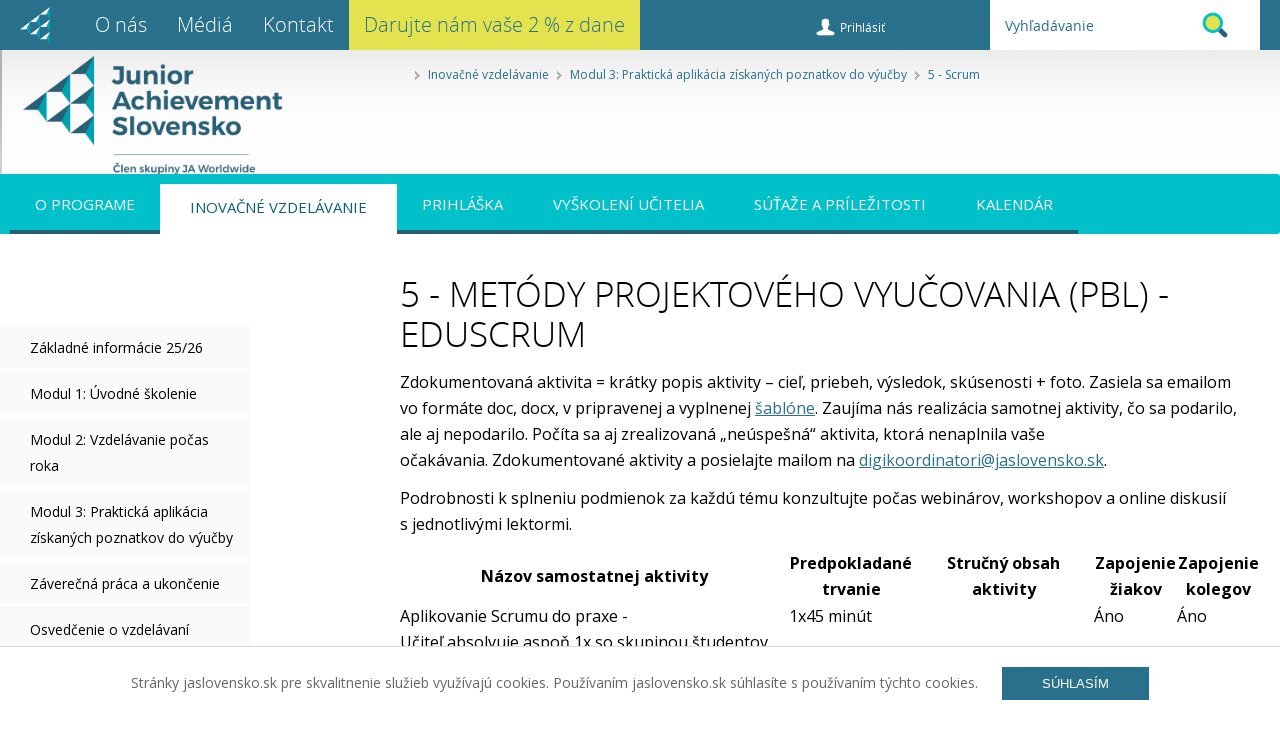

--- FILE ---
content_type: text/html;charset=utf-8
request_url: https://www.digikoordinatori.jaslovensko.sk/pkdk/vzdelavanie-ucitelov/modul-3-prakticka-aplikacia-ziskanych-poznatkov-do-vyucby/5-scrum/
body_size: 7581
content:
  
<!DOCTYPE html>
<html lang="sk">
  <head>
    

<!-- META TAGY-->
<meta charset="utf-8">
<meta http-equiv="X-UA-Compatible" content="IE=edge">


<meta name="viewport" content="width=100%; initial-scale=1; maximum-scale=1; minimum-scale=1; user-scalable=no;">

<meta http-equiv="content-type" content="text/html;charset=utf-8">
<meta name="content-language" content="sk">
<meta name="google-site-verification" content="E23AO16jVqJ5wogjsg0GT_-wqBXtzzRVCYWDGtsrGcA" />



<title>5 - Metódy projektového vyučovania (PBL) - EduScrum - JA Slovensko</title>


<!-- META TAGY-->
<meta http-equiv="Content-language" content="sk">

<meta name="title" content="5 - Metódy projektového vyučovania (PBL) - EduScrum">
<meta name="keywords" content="5 - Metódy projektového vyučovania (PBL) - EduScrum">
<meta name="author" content="InterWay, a.s. - www.interway.sk">
<meta name="generator" content="Redakčný systém WebJET - www.webjet.sk">


<meta property="og:url" content="https://www.digikoordinatori.jaslovensko.sk/pkdk/vzdelavanie-ucitelov/modul-3-prakticka-aplikacia-ziskanych-poznatkov-do-vyucby/5-scrum/" />
<meta property="og:type" content="article" />
<meta property="og:title" content="5 - Metódy projektového vyučovania (PBL) - EduScrum" />
<meta property="og:site_name" content="JA Slovensko" />
<meta property="og:image" content="https://www.jaslovensko.sk/images/web2015/logo-facebook.png" />
<link href="/images/web2015/favicon.ico" rel="shortcut icon" type="image/vnd.microsoft.icon" />

<!-- CSS -->
<link href="/css/web2015/page.css?0006" rel="stylesheet" media="screen">
<link href="/css/web2015/page-responsive.css" rel="stylesheet" type="text/css">
<link href="/css/web2015/print.css" rel="stylesheet" media="print">
<link rel="stylesheet" href="/css/web2015/podporte-nas.css"> <!-- Podporte nas -->

<!-- JQUERY -->

<script src="/jscripts/web2015/jquery.min.js"></script>

<!-- SCRIPT -->
<script src="/jscripts/web2015/common.js"></script>
<script src="/jscripts/web2015/jquery.cycle.all.js"></script>
<script src="/jscripts/web2015/hoverIntent.js"></script>
<script src="/jscripts/web2015/superfish.js"></script>
<script src="/jscripts/web2015/jquery.bxslider.js"></script>
<script src="/jscripts/web2015/grayscale.js"></script>
<script src="/jscripts/web2015/jquery.cookie.js"></script>
<script src="/jscripts/web2015/jquery.time-to.js"></script>
<script type='text/javascript' src='/components/_common/javascript/page_functions.js.jsp'></script>
<script src="/jscripts/web2015/jquery-scripts.js"></script>
<script src="/jscripts/web2015/modernizr.js"></script>  <!-- Modernizr - Podporte nas -->

<!-- Facebook Pixel Code -->
<script>
  !function(f,b,e,v,n,t,s)
  {if(f.fbq)return;n=f.fbq=function(){n.callMethod?
  n.callMethod.apply(n,arguments):n.queue.push(arguments)};
 if(!f._fbq)f._fbq=n;n.push=n;n.loaded=!0;n.version='2.0';
  n.queue=[];t=b.createElement(e);t.async=!0;
  t.src=v;s=b.getElementsByTagName(e)[0];
  s.parentNode.insertBefore(t,s)}(window, document,'script',
  'https://connect.facebook.net/en_US/fbevents.js');
  fbq('init', '181872555923530');
  fbq('track', 'PageView');
</script>
<noscript><img height="1" width="1" style="display:none"
  src="https://www.facebook.com/tr?id=181872555923530&ev=PageView&noscript=1"
/></noscript>
<!-- End Facebook Pixel Code -->

<!-- Google tag (gtag.js) -->
<script async src="https://www.googletagmanager.com/gtag/js?id=G-K71XJDB239"></script>
<script>
window.dataLayer = window.dataLayer || [];
function gtag(){dataLayer.push(arguments);}
gtag('js', new Date());

gtag('config', 'G-K71XJDB239');
</script>


  </head>
  <body id="bg_body_sp" class="sp_page prog pvcr online blank">
  <!-- Google Tag Manager (noscript) -->
<noscript><iframe src="https://www.googletagmanager.com/ns.html?id=G-K71XJDB239"
height="0" width="0" style="display:none;visibility:hidden"></iframe></noscript>
<!-- End Google Tag Manager (noscript) -->
  <header>
    <div class="logo"><a href="/" title="digikoordinatori - JA Slovensko">JA Slovensko<span> </span></a></div>







   <ul id="company_menu" class="">
      <li><a href="https://www.jaslovensko.sk/o-jaslovensko/uvod/"  class="home_mi">Úvod</a></li>
      <li><a href="https://www.jaslovensko.sk/o-nas/">O nás</a></li>
      <li><a href="https://www.jaslovensko.sk/o-jaslovensko/media/">Médiá</a></li>
      <li><a href="https://www.jaslovensko.sk/kontakt/"  class="last_mi">Kontakt</a></li>
      <li><a href="https://www.jaslovensko.sk/2-percenta/">Darujte nám vaše 2 % z dane</a></li>
   </ul>



<ul id="login_menu">
	<li>
	

		
      	<a class="loginn" href='/showdoc.do?docid=11688'>Prihlásiť</a>
		
	</li>
</ul>

<div id="top_search">











<form class="smallSearchForm" action="/vyhladavanie.html" method="get">
		<p>
			
			<input class="smallSearchInput" type="text" name="words" size="25"
				value="Vyhľadávanie" id="searchWords" />
			<input class="smallSearchSubmit" type="submit" value="Hľadať" />
		</p>
	</form>

	

	<script type="text/javascript">
	//<![CDATA[
	$(document).ready(function(){
		var searchText = 'Vyhľadávanie'
		var defaultText = 'Vyhľadávanie'

    	$("#searchWords").focus(function () {
        	var text = $(this).val();
        	if(text == defaultText){
            	$(this).val("");
        	}else{
            	$(this).val(text);
        	}
    	});
    	$("#searchWords").blur(function () {
        	var text = $(this).val();
        	if(text == ""){
            	$(this).val('Vyhľadávanie');
        	}else{
            	$(this).val(text);
        	}
    	});
	});
	//]]>
	</script>



</div>

<div class="login_box"><span class="lb_arrow"> </span>







  















      
<form name="logonFormTop" method="post" action="/usrlogon.do">
  <table border="0" class="login_table">
  <tr>
     <td align="right"><label class="loginName" for="loginName">e-mail alebo prihlasovacie meno:</label></th>
     <td align="left">
        <input type="text" name="username" maxlength="255" size="32" value="" id="loginName" class="input" autocomplete="off">
     </td>
  </tr>
  <tr>
     <td align="right"><label class="loginPassword" for="loginPassword">Heslo:</th>
     <td align="left">
        <input type="password" name="password" maxlength="16" size="32" value="" id="loginPassword" class="input" autocomplete="off">
     </td>
  </tr>
  <tr>
     <td></td>
     <td align="right">
        <input type="submit" class="buttonLogon" value="Prihlásiť sa">
        <input type="hidden" name="docId" value="-1">
      <input type="hidden" name="doShowdocAction" value="/usrlogon.do"/>
      <input type="hidden" name="emailLogon" value="true"/>
      
      
     </td>
  </tr>
  </table>
</form>
<script type="text/javascript" language="JavaScript">
  <!--
  var focusControl = document.forms["logonForm"].elements["username"];

  if (focusControl != null && focusControl.type != "hidden" && !focusControl.disabled && focusControl.style.display != "none") {
     focusControl.focus();
  }
  // -->
</script>


<script type="text/javascript">
document.logonFormTop.action = "/showdoc.do?docid=14238";
document.logonFormTop.docId.value = "14238";
</script>
  



</div>
    <button class="company_menu_toggle" type="button"></button>
    <button class="search_toggle" type="button"></button>
  </header>
 <!-- PODPORTE NÁS -->
  <div class="cd-panel from-right">
    <header class="cd-panel-header">
      <h1>Ako podporovať aktivity JA Slovensko?</h1>
      <a href="#0" class="cd-panel-close">Zatvoriť</a>
    </header>

    <div class="cd-panel-container">
      <div class="cd-panel-content">
        <ul>
<li><div class="donate-img"><img alt="Prispiet" src="/images/web2015/img/prispiet-icon.svg" width="88%"></div><div class="donate-content"><h2>2 percentá</h2><p>Vzdelávanie berieme vážne, aj vďaka vám. &nbsp; &nbsp; &nbsp; &nbsp; &nbsp; &nbsp; &nbsp; &nbsp; &nbsp; &nbsp; &nbsp; &nbsp; &nbsp; &nbsp; &nbsp; &nbsp; &nbsp; &nbsp; &nbsp; &nbsp; &nbsp; &nbsp; &nbsp; &nbsp; &nbsp; &nbsp; &nbsp; &nbsp; &nbsp; &nbsp; &nbsp; &nbsp; &nbsp; &nbsp; &nbsp; &nbsp; &nbsp; &nbsp; &nbsp; &nbsp; &nbsp; &nbsp; &nbsp; &nbsp; &nbsp; &nbsp; &nbsp; &nbsp; &nbsp; &nbsp; &nbsp; &nbsp; &nbsp; &nbsp; &nbsp; &nbsp; &nbsp; &nbsp; &nbsp; &nbsp; &nbsp; &nbsp; &nbsp; &nbsp; &nbsp; &nbsp; &nbsp;</p>
                        <a href="http://www.jaslovensko.sk/dvepercenta" target="_blank" class="cube">
                            <div class="flippety-2">
                                <h2>Viac informácií</h2>
                            </div>
                        </a></div></li>
                    <li><div class="donate-img"><img alt="Dobromat" src="/images/web2015/img/dobromat-icon.svg" width="88%"></div><div class="donate-content"><h2>Dobromat</h2><p>Nakupujete v e-shope? Choďte na to cez dobromat.sk. Podporíte našu činnosť a nič naviac vás to nestojí.</p>
                        <a href="http://www.jaslovensko.sk/showdoc.do?docid=6272" target="_blank" class="cube">
                            <div class="flippety-2">
                                <h2>Začať nakupovať</h2>
                            </div>
                        </a>
                        </div></li>
                    
                    <li><div class="donate-img"><img alt="Sponzorstvo" src="/images/web2015/img/sponzorstvo-icon.svg" width="88%"></div><div class="donate-content"><h2>Sponzorstvo</h2><p>Ak sa vám páči čo robíme, môžete nás priamo podporiť aj vecne, či finančne. Staňte sa našim partnerom. </p>
                        <a href="http://www.jaslovensko.sk/showdoc.do?docid=5280" target="_blank" class="cube">
                            <div class="flippety-2">
                                <h2>Viac informácií</h2>
                            </div>
                            
                        </a></div></li>
                  
                     <li><div class="donate-img"><img alt="Dobrovolnictvo" src="/images/web2015/img/dobrovolnictvo-icon.svg" width="88%"></div><div class="donate-content"><h2>Dobrovoľníctvo</h2><p>Okrem finančnej a vecnej podpory, môžete venovať žiakom a učiteľom našich programov aj svoj čas a skúsenosti.</p>
                         <a href="http://www.jaslovensko.sk/showdoc.do?docid=6232" target="_blank" class="cube">
                            <div class="flippety-2">
                                <h2>Viac informácií</h2>
                            </div>
                         </a>
                         </div></li>
                </ul>
      </div> <!-- cd-panel-content -->
    </div> <!-- cd-panel-container -->
  </div> <!-- cd-panel -->
<!-- END PODPORTE NÁS -->   
  
  <hr />
  <nav>
    <div class="navbar">
      <a href='/uvodna-stranka/'>DKPU</a> <span><img alt="separator" src="/images/web2015/css/ico-navbar-separator.png"></span> <a href='/vzdelavanie-ucitelov/'>Inovačné vzdelávanie</a> <span><img alt="separator" src="/images/web2015/css/ico-navbar-separator.png"></span> <a href='/pkdk/vzdelavanie-ucitelov/modul-3-prakticka-aplikacia-ziskanych-poznatkov-do-vyucby/'>Modul 3: Praktická aplikácia získaných poznatkov do výučby</a> <span><img alt="separator" src="/images/web2015/css/ico-navbar-separator.png"></span> <a href='/pkdk/vzdelavanie-ucitelov/modul-3-prakticka-aplikacia-ziskanych-poznatkov-do-vyucby/5-scrum/'>5 - Scrum</a>
      <!--a href="#">Home</a> <span><img alt="" src="/images/web2015/css/ico-navbar-separator.png"></span> <a href="#">Študent</a> <span><img alt="" src="/images/web2015/css/ico-navbar-separator.png"></span> <a href="#">Podstranka</a> <span><img alt="" src="/images/web2015/css/ico-navbar-separator.png"></span> Povolanie podnikateľ-->
    </div>
    
    





   <ul id="top_menu" class="">
      <li class="externalLink"><a href="/uvodna-stranka/" onclick="return openTargetBlank(this, event)">Úvodná stránka</a></li>
      <li><a href="/">O programe</a></li>
      <li class="open"><a href="/vzdelavanie-ucitelov/">Inovačné vzdelávanie</a></li>
      <li><a href="/prihlaska-dkpu/">Prihláška</a></li>
      <li><a href="/dkpu/vyskoleni-ucitelia/">Vyškolení učitelia</a></li>
      <li><a href="/dkpu/sutaze-prilezitosti/">Súťaže a príležitosti</a></li>
      <li><a href="/kalendar/">Kalendár</a></li>
   </ul>


    <button class="top_menu_toggle" type="button"></button>
  </nav>
  <hr />
  <main style="background-image: url(/images/web2015/css/bg-hkbk-sp.png);" data-img-width="2000" data-img-height="389">
    <div class="container_sp">
      <div class="side_nav">
        <h2 class="h_eap"><br />
&nbsp;</h2>







   <ul id="side_menu" class="">
      <li><a href="/dkpu/vzdelavanie-ucitelov/zakladne-informacie/">Základné informácie 25&#47;26</a></li>
      <li><a href="/dkpu/vzdelavanie-ucitelov/modul-1-uvodne-skolenie/">Modul 1: Úvodné školenie</a></li>
      <li><a href="/dkpu/vzdelavanie-ucitelov/modul-2-vzdelavanie-pocas-roka/">Modul 2: Vzdelávanie počas roka</a></li>
      <li><a href="/dkpu/vzdelavanie-ucitelov/modul-3-prakticka-aplikacia-ziskanych-poznatkov-do-vyucby/">Modul 3: Praktická aplikácia získaných poznatkov do výučby</a></li>
      <li><a href="/dkpu/vzdelavanie-ucitelov/zaverecna-praca-ukoncenie/">Záverečná práca a ukončenie</a></li>
      <li><a href="/pkdk/vzdelavanie-ucitelov/osvedcenie-vzdelavani/">Osvedčenie o vzdelávaní</a></li>
   </ul>


      </div>
      <div class="content_sp">
        
        <h1>5 - Metódy projektového vyučovania (PBL) - EduScrum</h1>
        
        
        
        
        <p>Zdokumentovaná aktivita =&nbsp;krátky popis aktivity &ndash; cieľ, priebeh, výsledok, skúsenosti + foto. Zasiela sa emailom vo&nbsp;formáte doc, docx, v&nbsp;pripravenej a&nbsp;vyplnenej&nbsp;<a href="/files/pkdk/vzdelavanie-ucitelov/modul-3-prakticka-aplikacia-ziskanych-poznatkov-do-vyucby/5-scrum/dkpu_vzor_zdokumentovana_aktivita_2024-25.doc" onclick="return openTargetBlank(this, event)">šablóne</a>.&nbsp;Zaujíma nás realizácia samotnej aktivity, čo sa podarilo, ale aj nepodarilo. Počíta sa aj zrealizovaná &bdquo;neúspešná&ldquo; aktivita, ktorá nenaplnila vaše očakávania.&nbsp;Zdokumentované aktivity a&nbsp;posielajte mailom na&nbsp;<a href="mailto:digikoordinatori@jaslovensko.sk">digikoordinatori@jaslovensko.sk</a>.</p>

<p>Podrobnosti k&nbsp;splneniu podmienok za každú tému konzultujte počas webinárov, workshopov a&nbsp;online diskusií s&nbsp;jednotlivými lektormi.</p>

<table ccp_infra_copy_id="508269d8-aeee-4f91-a75a-a5ca4f03b715" ccp_infra_timestamp="1667336168500" ccp_infra_user_hash="2483221981" ccp_infra_version="3" data-ccp-timestamp="1667336168500">
	<thead>
		<tr height="51">
			<th height="51" scope="col">Názov samostatnej aktivity</th>
			<th scope="col">Predpokladané trvanie</th>
			<th scope="col">Stručný obsah aktivity</th>
			<th scope="col">Zapojenie žiakov</th>
			<th scope="col">Zapojenie kolegov</th>
		</tr>
	</thead>
	<tbody>
		<tr height="219">
			<td height="219">Aplikovanie Scrumu do&nbsp;praxe -<br />
			Učiteľ absolvuje aspoň 1x so&nbsp;skupinou študentov hru Scrum Upratovanie za účelom predstavenia<br />
			Scrumu ako agilného spôsobu riadenia hravou formou</td>
			<td>1x45 minút</td>
			<td>&nbsp;</td>
			<td>Áno</td>
			<td>Áno</td>
		</tr>
		<tr height="220">
			<td height="220">Aplikovanie Scrumu do&nbsp;praxe -<br />
			Učiteľ absolvuje aspoň 1&nbsp;Sprint so&nbsp;skupinkou žiakov na&nbsp;nejakom školskom predmete, zadaní alebo projekte a&nbsp;jeho priebeh, výsledky, resp. skúsenosti so&nbsp;žiakmi a&nbsp;Scrumom spracuje do&nbsp;prezentovateľnej podoby.</td>
			<td>cca 3&nbsp;x 45&nbsp;min.</td>
			<td>Učiteľ absolvuje aspoň 1&nbsp;Sprint s&nbsp;použitím artefaktov Scrumu a&nbsp;samozrejme v&nbsp;rámci svojich možnosti a&nbsp;dostupnosti.</td>
			<td>Áno</td>
			<td>Áno</td>
		</tr>
	</tbody>
</table>
        








      </div>
      <div class="sm_mobile">

      </div>
      <div class="clearer"> </div>
    </div>
  </main>

  <footer>
    <hr />
    <div class="cycle_news">







<div class="articles_box">


	
			<article class="news_container cf">
						<a onclick="return openTargetBlank(this, event)" href="https://www.jaslovensko.sk/media/galeria/">
					

			
			
				<div class="article_img">
					
						
					
						<span class="img_box"><img src="/images/aktuality/ic-ja-slovensko-att-2018-147.jpg" alt="Fotogalérie" /></span> <span class="img_mask"> </span>
					
						
					
				</div>
			
			
			
			
			
				<div class="news_content">
					<h2>
			
				
				Fotogalérie
					</h2>
					
					
					<div class="news_text">
						
								Pozrite si fotogalérie z našich aktivít, ktoré sme pre žiakov a učiteľov pripravili.
							
					</div>
				</div>
			
				</a></article>
				
	
			<article class="news_container cf">
						<a onclick="return openTargetBlank(this, event)" href="https://www.jaslovensko.sk/aktivity-pre-ziakov/">
					

			
			
				<div class="article_img">
					
						
					
						<span class="img_box"><img src="/images/aktuality/s_mlady_lider.jpg" alt="Aktivity pre žiakov" /></span> <span class="img_mask"> </span>
					
						
					
				</div>
			
			
			
			
			
				<div class="news_content">
					<h2>
			
				
				Aktivity pre žiakov
					</h2>
					
					
					<div class="news_text">
						
								Máme pre vás aktivity, ktoré sme pripravili pre žiakov základných aj stredných škôl a záznamy rôznych webinárov. Bezplatne si ich môžete stiahnuť tu.
							
					</div>
				</div>
			
				</a></article>
				
	
	
	





</div>

</div>

<div class="partners_info">
<div class="row">
<div class="col_2">
<p>&nbsp;</p>

<p>&nbsp;</p>

<p>&nbsp;</p>
</div>

<div class="col_2">
<p>&nbsp;&nbsp;&nbsp;&nbsp;&nbsp;&nbsp;&nbsp;&nbsp;</p>
</div>

<div class="col_5">
<p><span class="label">Kontakt:</span>&nbsp;<span class="text"><span class="text"><br />
+421 948&nbsp;282&nbsp;324&nbsp;| digikoordinatori@jaslovensko.sk</span></span></p>
</div>

<div class="clearer"></div>
</div>
</div>

<ul id="share_icons">
	<li class="ico_facebook"><a href="https://www.facebook.com/jaslovensko" onclick="return openTargetBlank(this, event)" title="Facebook">Facebook</a></li>
	<li class="ico_instagram"><a href="https://www.instagram.com/jaslovensko/" onclick="return openTargetBlank(this, event)" title="Instagram">Instagram</a></li>
	<li class="ico_youtube"><a href="https://www.youtube.com/user/JAslovensko" onclick="return openTargetBlank(this, event)" title="YouTube">YouTube</a></li>
	<li class="ico_print"><a href="javascript:print();" title="Tlačiť stránku">print</a></li>
	<li class="ico_top"><a href="#" title="Hore">Hore</a></li>
</ul>

<div id="" style="left: 11.9957px; top: 516.172px;"><span></span><i class="tl" style="display: block; left: -3px; top: -3px;"></i><i class="tm" style="display: block; left: 62px; top: -3px;"></i><i class="tr" style="display: block; left: 126px; top: -3px;"></i><i class="lm" style="display: block; left: -3px; top: 30px;"></i><i class="rm" style="display: block; left: 126px; top: 30px;"></i><i class="bl" style="display: block; left: -3px; top: 61.9943px;"></i><i class="bm" style="display: block; left: 62px; top: 61.9943px;"></i><i class="br" style="display: block; left: 126px; top: 61.9943px;"></i></div>

<div id="" style="left: 11.9957px; top: 516.172px;"><span></span><i class="tl" style="display: block; left: -3px; top: -3px;"></i><i class="tm" style="display: block; left: 62px; top: -3px;"></i><i class="tr" style="display: block; left: 126px; top: -3px;"></i><i class="lm" style="display: block; left: -3px; top: 30px;"></i><i class="rm" style="display: block; left: 126px; top: 30px;"></i><i class="bl" style="display: block; left: -3px; top: 61.9943px;"></i><i class="bm" style="display: block; left: 62px; top: 61.9943px;"></i><i class="br" style="display: block; left: 126px; top: 61.9943px;"></i></div>

<div id="" style="left: 11.9957px; top: 516.172px;"><span></span><i class="tl" style="display: block; left: -3px; top: -3px;"></i><i class="tm" style="display: block; left: 62px; top: -3px;"></i><i class="tr" style="display: block; left: 126px; top: -3px;"></i><i class="lm" style="display: block; left: -3px; top: 30px;"></i><i class="rm" style="display: block; left: 126px; top: 30px;"></i><i class="bl" style="display: block; left: -3px; top: 61.9943px;"></i><i class="bm" style="display: block; left: 62px; top: 61.9943px;"></i><i class="br" style="display: block; left: 126px; top: 61.9943px;"></i></div>

<div id="" style="left: 11.9957px; top: 516.172px;"><span></span><i class="tl" style="display: block; left: -3px; top: -3px;"></i><i class="tm" style="display: block; left: 62px; top: -3px;"></i><i class="tr" style="display: block; left: 126px; top: -3px;"></i><i class="lm" style="display: block; left: -3px; top: 30px;"></i><i class="rm" style="display: block; left: 126px; top: 30px;"></i><i class="bl" style="display: block; left: -3px; top: 61.9943px;"></i><i class="bm" style="display: block; left: 62px; top: 61.9943px;"></i><i class="br" style="display: block; left: 126px; top: 61.9943px;"></i></div>

<div id="" style="left: 11.9957px; top: 516.172px;"><span></span><i class="tl" style="display: block; left: -3px; top: -3px;"></i><i class="tm" style="display: block; left: 62px; top: -3px;"></i><i class="tr" style="display: block; left: 126px; top: -3px;"></i><i class="lm" style="display: block; left: -3px; top: 30px;"></i><i class="rm" style="display: block; left: 126px; top: 30px;"></i><i class="bl" style="display: block; left: -3px; top: 61.9943px;"></i><i class="bm" style="display: block; left: 62px; top: 61.9943px;"></i><i class="br" style="display: block; left: 126px; top: 61.9943px;"></i></div>

<div id="" style="left: 11.9957px; top: 516.172px;"><span></span><i class="tl" style="display: block; left: -3px; top: -3px;"></i><i class="tm" style="display: block; left: 62px; top: -3px;"></i><i class="tr" style="display: block; left: 126px; top: -3px;"></i><i class="lm" style="display: block; left: -3px; top: 30px;"></i><i class="rm" style="display: block; left: 126px; top: 30px;"></i><i class="bl" style="display: block; left: -3px; top: 61.9943px;"></i><i class="bm" style="display: block; left: 62px; top: 61.9943px;"></i><i class="br" style="display: block; left: 126px; top: 61.9943px;"></i></div>

<div id="" style="left: 11.9957px; top: 516.172px;"><span></span><i class="tl" style="display: block; left: -3px; top: -3px;"></i><i class="tm" style="display: block; left: 62px; top: -3px;"></i><i class="tr" style="display: block; left: 126px; top: -3px;"></i><i class="lm" style="display: block; left: -3px; top: 30px;"></i><i class="rm" style="display: block; left: 126px; top: 30px;"></i><i class="bl" style="display: block; left: -3px; top: 61.9943px;"></i><i class="bm" style="display: block; left: 62px; top: 61.9943px;"></i><i class="br" style="display: block; left: 126px; top: 61.9943px;"></i></div>

<div id="" style="left: 11.9957px; top: 516.172px;"><span></span><i class="tl" style="display: block; left: -3px; top: -3px;"></i><i class="tm" style="display: block; left: 62px; top: -3px;"></i><i class="tr" style="display: block; left: 126px; top: -3px;"></i><i class="lm" style="display: block; left: -3px; top: 30px;"></i><i class="rm" style="display: block; left: 126px; top: 30px;"></i><i class="bl" style="display: block; left: -3px; top: 61.9943px;"></i><i class="bm" style="display: block; left: 62px; top: 61.9943px;"></i><i class="br" style="display: block; left: 126px; top: 61.9943px;"></i></div>

<div id="" style="left: 11.9957px; top: 516.172px;"><span></span><i class="tl" style="display: block; left: -3px; top: -3px;"></i><i class="tm" style="display: block; left: 62px; top: -3px;"></i><i class="tr" style="display: block; left: 126px; top: -3px;"></i><i class="lm" style="display: block; left: -3px; top: 30px;"></i><i class="rm" style="display: block; left: 126px; top: 30px;"></i><i class="bl" style="display: block; left: -3px; top: 61.9943px;"></i><i class="bm" style="display: block; left: 62px; top: 61.9943px;"></i><i class="br" style="display: block; left: 126px; top: 61.9943px;"></i></div>

<div id="" style="left: 11.9957px; top: 516.172px;"><span></span><i class="tl" style="display: block; left: -3px; top: -3px;"></i><i class="tm" style="display: block; left: 62px; top: -3px;"></i><i class="tr" style="display: block; left: 126px; top: -3px;"></i><i class="lm" style="display: block; left: -3px; top: 30px;"></i><i class="rm" style="display: block; left: 126px; top: 30px;"></i><i class="bl" style="display: block; left: -3px; top: 61.9943px;"></i><i class="bm" style="display: block; left: 62px; top: 61.9943px;"></i><i class="br" style="display: block; left: 126px; top: 61.9943px;"></i></div>

<div id="" style="left: 11.9957px; top: 516.172px;"><span></span><i class="tl" style="display: block; left: -3px; top: -3px;"></i><i class="tm" style="display: block; left: 62px; top: -3px;"></i><i class="tr" style="display: block; left: 126px; top: -3px;"></i><i class="lm" style="display: block; left: -3px; top: 30px;"></i><i class="rm" style="display: block; left: 126px; top: 30px;"></i><i class="bl" style="display: block; left: -3px; top: 61.9943px;"></i><i class="bm" style="display: block; left: 62px; top: 61.9943px;"></i><i class="br" style="display: block; left: 126px; top: 61.9943px;"></i></div>

<div id="" style="left: 11.9957px; top: 516.172px;"><span></span><i class="tl" style="display: block; left: -3px; top: -3px;"></i><i class="tm" style="display: block; left: 62px; top: -3px;"></i><i class="tr" style="display: block; left: 126px; top: -3px;"></i><i class="lm" style="display: block; left: -3px; top: 30px;"></i><i class="rm" style="display: block; left: 126px; top: 30px;"></i><i class="bl" style="display: block; left: -3px; top: 61.9943px;"></i><i class="bm" style="display: block; left: 62px; top: 61.9943px;"></i><i class="br" style="display: block; left: 126px; top: 61.9943px;"></i></div>

<div id="" style="left: 11.9957px; top: 516.172px;"><span></span><i class="tl" style="display: block; left: -3px; top: -3px;"></i><i class="tm" style="display: block; left: 62px; top: -3px;"></i><i class="tr" style="display: block; left: 126px; top: -3px;"></i><i class="lm" style="display: block; left: -3px; top: 30px;"></i><i class="rm" style="display: block; left: 126px; top: 30px;"></i><i class="bl" style="display: block; left: -3px; top: 61.9943px;"></i><i class="bm" style="display: block; left: 62px; top: 61.9943px;"></i><i class="br" style="display: block; left: 126px; top: 61.9943px;"></i></div>

<div id="" style="left: 11.9957px; top: 516.172px;"><span></span><i class="tl" style="display: block; left: -3px; top: -3px;"></i><i class="tm" style="display: block; left: 62px; top: -3px;"></i><i class="tr" style="display: block; left: 126px; top: -3px;"></i><i class="lm" style="display: block; left: -3px; top: 30px;"></i><i class="rm" style="display: block; left: 126px; top: 30px;"></i><i class="bl" style="display: block; left: -3px; top: 61.9943px;"></i><i class="bm" style="display: block; left: 62px; top: 61.9943px;"></i><i class="br" style="display: block; left: 126px; top: 61.9943px;"></i></div>

<div id="" style="left: 11.9957px; top: 516.172px;"><span></span><i class="tl" style="display: block; left: -3px; top: -3px;"></i><i class="tm" style="display: block; left: 62px; top: -3px;"></i><i class="tr" style="display: block; left: 126px; top: -3px;"></i><i class="lm" style="display: block; left: -3px; top: 30px;"></i><i class="rm" style="display: block; left: 126px; top: 30px;"></i><i class="bl" style="display: block; left: -3px; top: 61.9943px;"></i><i class="bm" style="display: block; left: 62px; top: 61.9943px;"></i><i class="br" style="display: block; left: 126px; top: 61.9943px;"></i></div>

<div id="" style="left: 11.9957px; top: 516.172px;"><span></span><i class="tl" style="display: block; left: -3px; top: -3px;"></i><i class="tm" style="display: block; left: 62px; top: -3px;"></i><i class="tr" style="display: block; left: 126px; top: -3px;"></i><i class="lm" style="display: block; left: -3px; top: 30px;"></i><i class="rm" style="display: block; left: 126px; top: 30px;"></i><i class="bl" style="display: block; left: -3px; top: 61.9943px;"></i><i class="bm" style="display: block; left: 62px; top: 61.9943px;"></i><i class="br" style="display: block; left: 126px; top: 61.9943px;"></i></div>

<div id="" style="left: 11.9957px; top: 516.172px;"><span></span><i class="tl" style="display: block; left: -3px; top: -3px;"></i><i class="tm" style="display: block; left: 62px; top: -3px;"></i><i class="tr" style="display: block; left: 126px; top: -3px;"></i><i class="lm" style="display: block; left: -3px; top: 30px;"></i><i class="rm" style="display: block; left: 126px; top: 30px;"></i><i class="bl" style="display: block; left: -3px; top: 61.9943px;"></i><i class="bm" style="display: block; left: 62px; top: 61.9943px;"></i><i class="br" style="display: block; left: 126px; top: 61.9943px;"></i></div>

<div id="" style="left: 11.9957px; top: 516.172px;"><span></span><i class="tl" style="display: block; left: -3px; top: -3px;"></i><i class="tm" style="display: block; left: 62px; top: -3px;"></i><i class="tr" style="display: block; left: 126px; top: -3px;"></i><i class="lm" style="display: block; left: -3px; top: 30px;"></i><i class="rm" style="display: block; left: 126px; top: 30px;"></i><i class="bl" style="display: block; left: -3px; top: 61.9943px;"></i><i class="bm" style="display: block; left: 62px; top: 61.9943px;"></i><i class="br" style="display: block; left: 126px; top: 61.9943px;"></i></div>

<div id="" style="left: 11.9957px; top: 516.172px;"><span></span><i class="tl" style="display: block; left: -3px; top: -3px;"></i><i class="tm" style="display: block; left: 62px; top: -3px;"></i><i class="tr" style="display: block; left: 126px; top: -3px;"></i><i class="lm" style="display: block; left: -3px; top: 30px;"></i><i class="rm" style="display: block; left: 126px; top: 30px;"></i><i class="bl" style="display: block; left: -3px; top: 61.9943px;"></i><i class="bm" style="display: block; left: 62px; top: 61.9943px;"></i><i class="br" style="display: block; left: 126px; top: 61.9943px;"></i></div>

<div id="" style="left: 11.9957px; top: 516.172px;"><span></span><i class="tl" style="display: block; left: -3px; top: -3px;"></i><i class="tm" style="display: block; left: 62px; top: -3px;"></i><i class="tr" style="display: block; left: 126px; top: -3px;"></i><i class="lm" style="display: block; left: -3px; top: 30px;"></i><i class="rm" style="display: block; left: 126px; top: 30px;"></i><i class="bl" style="display: block; left: -3px; top: 61.9943px;"></i><i class="bm" style="display: block; left: 62px; top: 61.9943px;"></i><i class="br" style="display: block; left: 126px; top: 61.9943px;"></i></div>

<div id="" style="left: 11.9957px; top: 516.172px;"><span></span><i class="tl" style="display: block; left: -3px; top: -3px;"></i><i class="tm" style="display: block; left: 62px; top: -3px;"></i><i class="tr" style="display: block; left: 126px; top: -3px;"></i><i class="lm" style="display: block; left: -3px; top: 30px;"></i><i class="rm" style="display: block; left: 126px; top: 30px;"></i><i class="bl" style="display: block; left: -3px; top: 61.9943px;"></i><i class="bm" style="display: block; left: 62px; top: 61.9943px;"></i><i class="br" style="display: block; left: 126px; top: 61.9943px;"></i></div>

<div id="" style="left: 11.9957px; top: 516.172px;"><span></span><i class="tl" style="display: block; left: -3px; top: -3px;"></i><i class="tm" style="display: block; left: 62px; top: -3px;"></i><i class="tr" style="display: block; left: 126px; top: -3px;"></i><i class="lm" style="display: block; left: -3px; top: 30px;"></i><i class="rm" style="display: block; left: 126px; top: 30px;"></i><i class="bl" style="display: block; left: -3px; top: 61.9943px;"></i><i class="bm" style="display: block; left: 62px; top: 61.9943px;"></i><i class="br" style="display: block; left: 126px; top: 61.9943px;"></i></div>

<div id="" style="left: 11.9957px; top: 516.172px;"><span></span><i class="tl" style="display: block; left: -3px; top: -3px;"></i><i class="tm" style="display: block; left: 62px; top: -3px;"></i><i class="tr" style="display: block; left: 126px; top: -3px;"></i><i class="lm" style="display: block; left: -3px; top: 30px;"></i><i class="rm" style="display: block; left: 126px; top: 30px;"></i><i class="bl" style="display: block; left: -3px; top: 61.9943px;"></i><i class="bm" style="display: block; left: 62px; top: 61.9943px;"></i><i class="br" style="display: block; left: 126px; top: 61.9943px;"></i></div>

<div id="" style="left: 11.9957px; top: 516.172px;"><span></span><i class="tl" style="display: block; left: -3px; top: -3px;"></i><i class="tm" style="display: block; left: 62px; top: -3px;"></i><i class="tr" style="display: block; left: 126px; top: -3px;"></i><i class="lm" style="display: block; left: -3px; top: 30px;"></i><i class="rm" style="display: block; left: 126px; top: 30px;"></i><i class="bl" style="display: block; left: -3px; top: 61.9943px;"></i><i class="bm" style="display: block; left: 62px; top: 61.9943px;"></i><i class="br" style="display: block; left: 126px; top: 61.9943px;"></i></div>

<div id="" style="left: 11.9957px; top: 516.172px;"><span></span><i class="tl" style="display: block; left: -3px; top: -3px;"></i><i class="tm" style="display: block; left: 62px; top: -3px;"></i><i class="tr" style="display: block; left: 126px; top: -3px;"></i><i class="lm" style="display: block; left: -3px; top: 30px;"></i><i class="rm" style="display: block; left: 126px; top: 30px;"></i><i class="bl" style="display: block; left: -3px; top: 61.9943px;"></i><i class="bm" style="display: block; left: 62px; top: 61.9943px;"></i><i class="br" style="display: block; left: 126px; top: 61.9943px;"></i></div>

<div id="" style="left: 11.9957px; top: 516.172px;"><span style="background-image: url(&quot;https://www.jaslovensko.sk/images/loga/o_pss_small.jpg?v=1550838418&quot;); left: 0px; top: 0px; width: 151px; height: 77px; display: none;"></span><i class="tl" style="display: block; left: -3px; top: -3px;"></i><i class="tm" style="display: block; left: 62px; top: -3px;"></i><i class="tr" style="display: block; left: 126px; top: -3px;"></i><i class="lm" style="display: block; left: -3px; top: 30px;"></i><i class="rm" style="display: block; left: 126px; top: 30px;"></i><i class="bl" style="display: block; left: -3px; top: 61.9943px;"></i><i class="bm" style="display: block; left: 62px; top: 61.9943px;"></i><i class="br" style="display: block; left: 126px; top: 61.9943px;"></i></div>

<div id="" style="left: 11.9957px; top: 516.172px;"><span></span><i class="tl" style="display: block; left: -3px; top: -3px;"></i><i class="tm" style="display: block; left: 62px; top: -3px;"></i><i class="tr" style="display: block; left: 126px; top: -3px;"></i><i class="lm" style="display: block; left: -3px; top: 30px;"></i><i class="rm" style="display: block; left: 126px; top: 30px;"></i><i class="bl" style="display: block; left: -3px; top: 61.9943px;"></i><i class="bm" style="display: block; left: 62px; top: 61.9943px;"></i><i class="br" style="display: block; left: 126px; top: 61.9943px;"></i></div>

<div id="" style="left: 11.9957px; top: 516.172px;"><span></span><i class="tl" style="display: block; left: -3px; top: -3px;"></i><i class="tm" style="display: block; left: 62px; top: -3px;"></i><i class="tr" style="display: block; left: 126px; top: -3px;"></i><i class="lm" style="display: block; left: -3px; top: 30px;"></i><i class="rm" style="display: block; left: 126px; top: 30px;"></i><i class="bl" style="display: block; left: -3px; top: 61.9943px;"></i><i class="bm" style="display: block; left: 62px; top: 61.9943px;"></i><i class="br" style="display: block; left: 126px; top: 61.9943px;"></i></div>

<div id="" style="left: 11.9957px; top: 516.172px;"><span></span><i class="tl" style="display: block; left: -3px; top: -3px;"></i><i class="tm" style="display: block; left: 62px; top: -3px;"></i><i class="tr" style="display: block; left: 126px; top: -3px;"></i><i class="lm" style="display: block; left: -3px; top: 30px;"></i><i class="rm" style="display: block; left: 126px; top: 30px;"></i><i class="bl" style="display: block; left: -3px; top: 61.9943px;"></i><i class="bm" style="display: block; left: 62px; top: 61.9943px;"></i><i class="br" style="display: block; left: 126px; top: 61.9943px;"></i></div>

<div id="" style="left: 11.9957px; top: 516.172px;"><span style="background-image: url(&quot;https://www.jaslovensko.sk/images/loga/o_pss_small.jpg?v=1550838418&quot;); left: 0px; top: 0px; width: 130px; height: 66px; display: none;"></span><i class="tl" style="display: block; left: -3px; top: -3px;"></i><i class="tm" style="display: block; left: 62px; top: -3px;"></i><i class="tr" style="display: block; left: 126px; top: -3px;"></i><i class="lm" style="display: block; left: -3px; top: 30px;"></i><i class="rm" style="display: block; left: 126px; top: 30px;"></i><i class="bl" style="display: block; left: -3px; top: 61.9943px;"></i><i class="bm" style="display: block; left: 62px; top: 61.9943px;"></i><i class="br" style="display: block; left: 126px; top: 61.9943px;"></i></div>

<div id="" style="left: 142px; top: 776px;"><span></span><i class="tl" style="display: block; left: -3px; top: -3px;"></i><i class="tm" style="display: block; left: 34px; top: -3px;"></i><i class="tr" style="display: block; left: 69px; top: -3px;"></i><i class="lm" style="display: block; left: -3px; top: 34px;"></i><i class="rm" style="display: block; left: 69px; top: 34px;"></i><i class="bl" style="display: block; left: -3px; top: 69px;"></i><i class="bm" style="display: block; left: 34px; top: 69px;"></i><i class="br" style="display: block; left: 69px; top: 69px;"></i></div>

<div id="" style="left: 142px; top: 776px;"><span></span><i class="tl" style="display: block; left: -3px; top: -3px;"></i><i class="tm" style="display: block; left: 34px; top: -3px;"></i><i class="tr" style="display: block; left: 69px; top: -3px;"></i><i class="lm" style="display: block; left: -3px; top: 34px;"></i><i class="rm" style="display: block; left: 69px; top: 34px;"></i><i class="bl" style="display: block; left: -3px; top: 69px;"></i><i class="bm" style="display: block; left: 34px; top: 69px;"></i><i class="br" style="display: block; left: 69px; top: 69px;"></i></div>

<div id="" style="left: 142px; top: 776px;"><span></span><i class="tl" style="display: block; left: -3px; top: -3px;"></i><i class="tm" style="display: block; left: 34px; top: -3px;"></i><i class="tr" style="display: block; left: 69px; top: -3px;"></i><i class="lm" style="display: block; left: -3px; top: 34px;"></i><i class="rm" style="display: block; left: 69px; top: 34px;"></i><i class="bl" style="display: block; left: -3px; top: 69px;"></i><i class="bm" style="display: block; left: 34px; top: 69px;"></i><i class="br" style="display: block; left: 69px; top: 69px;"></i></div>

<div id="" style="left: 142px; top: 776px;"><span></span><i class="tl" style="display: block; left: -3px; top: -3px;"></i><i class="tm" style="display: block; left: 34px; top: -3px;"></i><i class="tr" style="display: block; left: 69px; top: -3px;"></i><i class="lm" style="display: block; left: -3px; top: 34px;"></i><i class="rm" style="display: block; left: 69px; top: 34px;"></i><i class="bl" style="display: block; left: -3px; top: 69px;"></i><i class="bm" style="display: block; left: 34px; top: 69px;"></i><i class="br" style="display: block; left: 69px; top: 69px;"></i></div>

<div id="" style="left: 142px; top: 776px;"><span></span><i class="tl" style="display: block; left: -3px; top: -3px;"></i><i class="tm" style="display: block; left: 34px; top: -3px;"></i><i class="tr" style="display: block; left: 69px; top: -3px;"></i><i class="lm" style="display: block; left: -3px; top: 34px;"></i><i class="rm" style="display: block; left: 69px; top: 34px;"></i><i class="bl" style="display: block; left: -3px; top: 69px;"></i><i class="bm" style="display: block; left: 34px; top: 69px;"></i><i class="br" style="display: block; left: 69px; top: 69px;"></i></div>

<div id="" style="left: 142px; top: 776px;"><span></span><i class="tl" style="display: block; left: -3px; top: -3px;"></i><i class="tm" style="display: block; left: 34px; top: -3px;"></i><i class="tr" style="display: block; left: 69px; top: -3px;"></i><i class="lm" style="display: block; left: -3px; top: 34px;"></i><i class="rm" style="display: block; left: 69px; top: 34px;"></i><i class="bl" style="display: block; left: -3px; top: 69px;"></i><i class="bm" style="display: block; left: 34px; top: 69px;"></i><i class="br" style="display: block; left: 69px; top: 69px;"></i></div>

<div id="" style="left: 142px; top: 776px;"><span></span><i class="tl" style="display: block; left: -3px; top: -3px;"></i><i class="tm" style="display: block; left: 34px; top: -3px;"></i><i class="tr" style="display: block; left: 69px; top: -3px;"></i><i class="lm" style="display: block; left: -3px; top: 34px;"></i><i class="rm" style="display: block; left: 69px; top: 34px;"></i><i class="bl" style="display: block; left: -3px; top: 69px;"></i><i class="bm" style="display: block; left: 34px; top: 69px;"></i><i class="br" style="display: block; left: 69px; top: 69px;"></i></div>

<div id="" style="left: 142px; top: 776px;"><span style="background-image: url(&quot;https://www.jaslovensko.sk/images/loga/s_logo_pontis_sk_full500px.png?v=1574082322&quot;); left: 0px; top: 0px; width: 73px; height: 73px; display: none;"></span><i class="tl" style="display: block; left: -3px; top: -3px;"></i><i class="tm" style="display: block; left: 34px; top: -3px;"></i><i class="tr" style="display: block; left: 69px; top: -3px;"></i><i class="lm" style="display: block; left: -3px; top: 34px;"></i><i class="rm" style="display: block; left: 69px; top: 34px;"></i><i class="bl" style="display: block; left: -3px; top: 69px;"></i><i class="bm" style="display: block; left: 34px; top: 69px;"></i><i class="br" style="display: block; left: 69px; top: 69px;"></i></div>
    <div class="footer_text">
      <p>© Junior Achievement Slovensko, n.o.&nbsp;| Vyrobila spoločnosť <a href="http://www.interway.sk/" title="InterWay, a. s." onclick="return openTargetBlank(this, event)">InterWay, a. s.</a></p>
<div class="cookies">


<div><p>Stránky jaslovensko.sk pre&nbsp;skvalitnenie služieb využívajú cookies. Používaním jaslovensko.sk súhlasíte s&nbsp;používaním týchto cookies.&nbsp;<button class="btn">Súhlasím</button></p>
<!--div class="cookies">


</div--></div></div>
    </div>
    <div class="footer_line"> </div>
  </footer>

    
<script>
  (function(i,s,o,g,r,a,m){i['GoogleAnalyticsObject']=r;i[r]=i[r]||function(){
  (i[r].q=i[r].q||[]).push(arguments)},i[r].l=1*new Date();a=s.createElement(o),
  m=s.getElementsByTagName(o)[0];a.async=1;a.src=g;m.parentNode.insertBefore(a,m)
  })(window,document,'script','//www.google-analytics.com/analytics.js','ga');
  
  ga('create', 'UA-74512837-1', 'auto');
  ga('send', 'pageview');
  
</script>
<script src="/jscripts/web2015/main.js"></script> <!-- Resource jQuery -->
    
  </body>
</html>

--- FILE ---
content_type: text/css;charset=UTF-8
request_url: https://www.digikoordinatori.jaslovensko.sk/css/web2015/podporte-nas.css
body_size: 2787
content:
@import url(https://fonts.googleapis.com/css?family=Open+Sans:400,700&subset=latin,latin-ext);
/* -------------------------------- 

Primary style

-------------------------------- */
/* general */
html { box-sizing: border-box; }
*, *:before, *:after { box-sizing: inherit; }

/* clearfix */
.group:before, .cd-panel-close:before, .cd-panel.is-visible:before,
.group:after, .cd-panel-close:after , .cd-panel.is-visible:after { 
    content: " "; 
    display: table; 
}
.group:after, .cd-panel-close:after { 
    clear: both; }


body {
  font-size: 100%;
  font-family: "Open Sans", sans-serif;
  background: #fff;
}

a {


}
.cd-btn {
    transition-duration: 0.7s;
}

a.cd-btn {
    bottom: 0%;
    left: 0;
    padding: 1em;
    background: #89ba2c;
    color: #fff;
  text-decoration: none;
}
a.cd-btn:hover {
    background: #6faa00;
    color: #fff;
  text-decoration: none;

}
.cd-panel-content {
    color: black;
}
  
.cube {
    text-decoration: none !important;
    
}

/* -------------------------------- 

Main components 

-------------------------------- */
html, body {
  height: 100%;
}

.cd-main-content {
  text-align: center;
}
.cd-main-content h1 {
  font-size: 20px;
  font-size: 1.25rem;
  color: #64788c;
  padding: 4em 0;
}
.cd-main-content .cd-btn {
  position: relative;
  display: inline-block;
  padding: 1em 2em;
  background-color: #89ba2c;
  color: #ffffff;
  font-weight: bold;
  -webkit-font-smoothing: antialiased;
  -moz-osx-font-smoothing: grayscale;
  border-radius: 50em;
  box-shadow: inset 0 1px 0 rgba(255, 255, 255, 0.5), 0 0 5px rgba(0, 0, 0, 0.1);
  -webkit-transition: all 0.2s;
  -moz-transition: all 0.2s;
  transition: all 0.2s;
}
.no-touch .cd-main-content .cd-btn:hover {
  box-shadow: inset 0 1px 0 rgba(255, 255, 255, 0.5), 0 0 20px rgba(0, 0, 0, 0.3);
}
@media only screen and (min-width: 1170px) {
  .cd-main-content h1 {
    font-size: 32px;
    font-size: 2rem;
  }
}

@media only screen and (max-width: 468px) {
  .cd-panel-header h1 {

    
}
}

.cd-panel {
  position: fixed;
  top: 0;
  left: 0;
  height: 100%;
  width: 100%;
  visibility: hidden;
  -webkit-transition: visibility 0s 0.6s;
  -moz-transition: visibility 0s 0.6s;
  transition: visibility 0s 0.6s;
  z-index: 9999;
}
.cd-panel::after {
  /* overlay layer */
  position: absolute;
  top: 0;
  left: 0;
  width: 100%;
  height: 100%;
  background: transparent;
  cursor: pointer;
  -webkit-transition: background 0.3s 0.3s;
  -moz-transition: background 0.3s 0.3s;
  transition: background 0.3s 0.3s;
}
.cd-panel.is-visible {
  visibility: visible;
  -webkit-transition: visibility 0s 0s;
  -moz-transition: visibility 0s 0s;
  transition: visibility 0s 0s;
}
.cd-panel.is-visible::after {
  background: rgba(0, 0, 0, 0.6);
  -webkit-transition: background 0.3s 0s;
  -moz-transition: background 0.3s 0s;
  transition: background 0.3s 0s;
}
.cd-panel.is-visible .cd-panel-close::before {
  -webkit-animation: cd-close-1 0.6s 0.3s;
  -moz-animation: cd-close-1 0.6s 0.3s;
  animation: cd-close-1 0.6s 0.3s;
}
.cd-panel.is-visible .cd-panel-close::after {
  -webkit-animation: cd-close-2 0.6s 0.3s;
  -moz-animation: cd-close-2 0.6s 0.3s;
  animation: cd-close-2 0.6s 0.3s;
}

@-webkit-keyframes cd-close-1 {
  0%, 50% {
    -webkit-transform: rotate(0);
  }
  100% {
    -webkit-transform: rotate(45deg);
  }
}
@-moz-keyframes cd-close-1 {
  0%, 50% {
    -moz-transform: rotate(0);
  }
  100% {
    -moz-transform: rotate(45deg);
  }
}
@keyframes cd-close-1 {
  0%, 50% {
    -webkit-transform: rotate(0);
    -moz-transform: rotate(0);
    -ms-transform: rotate(0);
    -o-transform: rotate(0);
    transform: rotate(0);
  }
  100% {
    -webkit-transform: rotate(45deg);
    -moz-transform: rotate(45deg);
    -ms-transform: rotate(45deg);
    -o-transform: rotate(45deg);
    transform: rotate(45deg);
  }
}
@-webkit-keyframes cd-close-2 {
  0%, 50% {
    -webkit-transform: rotate(0);
  }
  100% {
    -webkit-transform: rotate(-45deg);
  }
}
@-moz-keyframes cd-close-2 {
  0%, 50% {
    -moz-transform: rotate(0);
  }
  100% {
    -moz-transform: rotate(-45deg);
  }
}
@keyframes cd-close-2 {
  0%, 50% {
    -webkit-transform: rotate(0);
    -moz-transform: rotate(0);
    -ms-transform: rotate(0);
    -o-transform: rotate(0);
    transform: rotate(0);
  }
  100% {
    -webkit-transform: rotate(-45deg);
    -moz-transform: rotate(-45deg);
    -ms-transform: rotate(-45deg);
    -o-transform: rotate(-45deg);
    transform: rotate(-45deg);
  }
}
.cd-panel-header {
  position: fixed;
  width: 100%;
  height: 50px;
  line-height: 50px;
  background: #208430;
  z-index: 2;
  box-shadow: 0 1px 1px rgba(0, 0, 0, 0.08);
  -webkit-transition: top 0.3s 0s;
  -moz-transition: top 0.3s 0s;
  transition: top 0.3s 0s;
}
.cd-panel-header h1 {
  font-weight: bold;
  color: #fff;
  padding-left: 5% !important;
  font-size: 1em !important;
  text-transform: none;
  line-height: inherit !important;


    
}
.from-right .cd-panel-header, .from-left .cd-panel-header {
  top: -50px;
}
.from-right .cd-panel-header {
  right: 0;
}
.from-left .cd-panel-header {
  left: 0;
}
.is-visible .cd-panel-header {
  top: 0;
  -webkit-transition: top 0.3s 0.3s;
  -moz-transition: top 0.3s 0.3s;
  transition: top 0.3s 0.3s;
}
@media only screen and (min-width: 768px) {
  .cd-panel-header {
    width: 70%;
  }
}
@media only screen and (min-width: 1170px) {
  .cd-panel-header {
    width: 50%;
  }
}

.cd-panel-close {
  position: absolute;
  top: 0;
  right: 0;
  height: 100%;
  width: 60px;
  /* image replacement */
  display: inline-block;
  overflow: hidden;
  text-indent: 100%;
  white-space: nowrap;
}
.cd-panel-close::before, .cd-panel-close::after {
  /* close icon created in CSS */
  position: absolute;
  top: 22px;
  left: 20px;
  height: 3px;
  width: 20px;
  background-color: #ffffff;
  /* this fixes a bug where pseudo elements are slighty off position */
  -webkit-backface-visibility: hidden;
  backface-visibility: hidden;
}
.cd-panel-close::before {
  -webkit-transform: rotate(45deg);
  -moz-transform: rotate(45deg);
  -ms-transform: rotate(45deg);
  -o-transform: rotate(45deg);
  transform: rotate(45deg);
}
.cd-panel-close::after {
  -webkit-transform: rotate(-45deg);
  -moz-transform: rotate(-45deg);
  -ms-transform: rotate(-45deg);
  -o-transform: rotate(-45deg);
  transform: rotate(-45deg);
}
.no-touch .cd-panel-close:hover {
  background-color: #89ba2c;
}
.no-touch .cd-panel-close:hover::before, .no-touch .cd-panel-close:hover::after {
  background-color: #ffffff;
  -webkit-transition-property: -webkit-transform;
  -moz-transition-property: -moz-transform;
  transition-property: transform;
  -webkit-transition-duration: 0.3s;
  -moz-transition-duration: 0.3s;
  transition-duration: 0.3s;
}
.no-touch .cd-panel-close:hover::before {
  -webkit-transform: rotate(220deg);
  -moz-transform: rotate(220deg);
  -ms-transform: rotate(220deg);
  -o-transform: rotate(220deg);
  transform: rotate(220deg);
}
.no-touch .cd-panel-close:hover::after {
  -webkit-transform: rotate(135deg);
  -moz-transform: rotate(135deg);
  -ms-transform: rotate(135deg);
  -o-transform: rotate(135deg);
  transform: rotate(135deg);
}

.cd-panel-container {
  position: fixed;
  width: 100%;
  height: 100%;
  top: 0;
  background: #fff;
  z-index: 1;
  -webkit-transition-property: -webkit-transform;
  -moz-transition-property: -moz-transform;
  transition-property: transform;
  -webkit-transition-duration: 0.3s;
  -moz-transition-duration: 0.3s;
  transition-duration: 0.3s;
  -webkit-transition-delay: 0.3s;
  -moz-transition-delay: 0.3s;
  transition-delay: 0.3s;
}
.from-right .cd-panel-container {
  right: 0;
  -webkit-transform: translate3d(100%, 0, 0);
  -moz-transform: translate3d(100%, 0, 0);
  -ms-transform: translate3d(100%, 0, 0);
  -o-transform: translate3d(100%, 0, 0);
  transform: translate3d(100%, 0, 0);
}
.from-left .cd-panel-container {
  left: 0;
  -webkit-transform: translate3d(-100%, 0, 0);
  -moz-transform: translate3d(-100%, 0, 0);
  -ms-transform: translate3d(-100%, 0, 0);
  -o-transform: translate3d(-100%, 0, 0);
  transform: translate3d(-100%, 0, 0);
}
.is-visible .cd-panel-container {
  -webkit-transform: translate3d(0, 0, 0);
  -moz-transform: translate3d(0, 0, 0);
  -ms-transform: translate3d(0, 0, 0);
  -o-transform: translate3d(0, 0, 0);
  transform: translate3d(0, 0, 0);
  -webkit-transition-delay: 0s;
  -moz-transition-delay: 0s;
  transition-delay: 0s;
}
@media only screen and (min-width: 768px) {
  .cd-panel-container {
    width: 70%;
  }
}
@media only screen and (min-width: 1170px) {
  .cd-panel-container {
    width: 50%;
  }
}

.cd-panel-content {
  position: absolute;
  top: 0;
  left: 0;
  width: 100%;
  height: 100%;
  padding: 51px 0%;
  overflow: auto;
  /* smooth scrolling on touch devices */
  -webkit-overflow-scrolling: touch;
}
.cd-panel-content p {
  font-size: 14px;
  font-size: 0.875rem;
  color: #2D2D2D;
  line-height: 1.4;
  margin: 2em 0;
}
.cd-panel-content p:first-of-type {
  margin-top: 0;
}
@media only screen and (min-width: 768px) {
  .cd-panel-content p {
    font-size: 16px;
    font-size: 1rem;
    line-height: 1.6;
  }
}

.donate-img{
    float: left;
    width: 30%;
}

.donate-content {
    float: right;
    width: 70%;
}

.donate-img img {
    top: 50%;
    height: 150px;
}

.donate-content h2 {
    text-transform: uppercase;
    color: rgb(66, 79, 92);
    font-weight: 600;
    padding-top: 1em;
  font-size: 1.2em;
    line-height: 1em;
    padding-bottom: 0;
}

.cd-panel-content ul li {
    float: left;
  background: none;
}
.cd-panel-content p{
    font-size: 0.9em;
    
}
.cd-panel-content p:first-of-type {
    margin-top: 10px;
    margin-bottom: 5px;
    padding-right: 50px;
    display: table;
}
.cd-panel-content ul li:nth-child(1) {
    background: #EFEFEF;
}
.cd-panel-content ul li:nth-child(3) {
    background: #EFEFEF;
}
.cd-panel-content ul li:nth-child(5) {
    background: #EFEFEF;
}

.btn-cd1 {
    display: inline-block;
    background: #8AC64F;
    padding: 12px 24px;
    color: #fff;
    margin-top: 10px;
    margin-bottom: 10px;
    cursor: pointer;
}

.btn-cd1:hover {
    background: #7db249;
}

.btn-cd2 {
    position: relative;
    display: inline-block;
    background: #FDB924;
    padding: 12px 24px;
    color: #fff;
    margin-top: 10px;
    margin-bottom: 10px;
    cursor: pointer;
}

.btn-cd2:hover {
    background: #f4a907;
}





/* Container box to set the sides relative to */
.cube {
  text-align: center;
  margin: 0 auto;
  height: 44px;

  -webkit-transition: -webkit-transform .33s;
  transition: transform .33s; /* Animate the transform properties */

  -webkit-transform-style: preserve-3d;
  transform-style: preserve-3d; /* <-NB */
}

/* The two faces of the cube */
.flippety,.flop {
  background: #f4a907;
    color: #fff;
  height: 44px;
    padding: 0 15px;
}
.flippety-2,.flop-2 {
  background: #8AC64F;
    color: #fff;
  height: 44px;
    padding: 0 15px;
  font-size: 0.8em;
    line-height: 1.0em;
}
.flippety > h2,.flop > h2, .flippety-2 > h2,.flop-2 > h2{
    color: white;
    text-transform: none;
    font-weight: normal;
}

.flop{
    background: #FDB924;
}
.flippety-2{
    background: #8AC64F;
}

.flop-2{
    background: #7db249;
}
a.cube{
    display: inline-block;
    margin-bottom: 1em;
}

/* Rotate the cube */
.cube:hover {



--- FILE ---
content_type: image/svg+xml;charset=UTF-8
request_url: https://www.digikoordinatori.jaslovensko.sk/images/web2015/css/ico-print.svg
body_size: 1851
content:
<?xml version="1.0" encoding="utf-8"?>
<!-- Generator: Adobe Illustrator 22.0.0, SVG Export Plug-In . SVG Version: 6.00 Build 0)  -->
<svg version="1.1" id="Layer_1" xmlns="http://www.w3.org/2000/svg" xmlns:xlink="http://www.w3.org/1999/xlink" x="0px" y="0px"
	 viewBox="0 0 119.8 120" style="enable-background:new 0 0 119.8 120;" xml:space="preserve">
<style type="text/css">
	.st0{fill:#007935;}
</style>
<g id="Flat_copy_1_">
	<path class="st0" d="M-62.2,98h14.9V61.8h10l1.3-12.5h-11.3l0-6.2c0-3.2,0.3-5,5-5h6.2V25.7h-10c-12,0-16.2,6-16.2,16.2v7.5h-7.5
		v12.5h7.5V98z"/>
</g>
<path class="st0" d="M-213,89.8c-8,0-15.4-2.3-21.6-6.3c1.1,0.1,2.2,0.2,3.4,0.2c6.6,0,12.7-2.2,17.5-6c-6.2-0.1-11.4-4.2-13.2-9.8
	c0.9,0.2,1.8,0.2,2.6,0.2c1.3,0,2.5-0.2,3.7-0.5c-6.5-1.3-11.3-7-11.3-13.8c0-0.1,0-0.1,0-0.2c1.9,1.1,4.1,1.7,6.4,1.8
	c-3.8-2.5-6.3-6.8-6.3-11.7c0-2.6,0.7-5,1.9-7.1c7,8.5,17.4,14.1,29.1,14.7c-0.2-1-0.4-2.1-0.4-3.2c0-7.8,6.3-14.1,14.1-14.1
	c4.1,0,7.7,1.7,10.3,4.5c3.2-0.6,6.2-1.8,9-3.4c-1.1,3.3-3.3,6.1-6.2,7.8c2.8-0.3,5.6-1.1,8.1-2.2c-1.9,2.8-4.3,5.3-7,7.3
	c0,0.6,0,1.2,0,1.8C-172.9,68.3-187,89.8-213,89.8"/>
<g>
	<path class="st0" d="M-83,61.3c0,5.1-0.1,10.2,0,15.3c0.2,9-5.4,16-12.7,19.1c-2.9,1.2-5.9,1.9-9.1,1.9c-9.9,0-19.7,0.1-29.6,0
		c-7.4-0.1-13.5-3.3-17.9-9.4c-2.3-3.2-3.4-6.9-3.4-10.9c0-10.5,0-21,0-31.5c0-8.6,4.2-14.6,11.6-18.5c3.2-1.7,6.7-2.4,10.4-2.4
		c9.6,0,19.1-0.1,28.7,0c7.4,0.1,13.6,2.9,18.2,8.9c2.5,3.3,3.8,7.2,3.8,11.4C-83,50.6-83,56-83,61.3z M-150.3,61.3
		c0,5.4,0,10.7,0,16.1c0,2.4,0.6,4.7,1.8,6.7c3.3,5.3,8.2,8,14.3,8.1c9.8,0.1,19.7,0.1,29.5,0c2.4,0,4.8-0.5,6.9-1.5
		c5.9-2.8,9.3-7.4,9.2-14.2c-0.1-10.4,0-20.8,0-31.2c0-2.9-0.8-5.6-2.6-8c-3.4-4.6-8-6.8-13.6-6.9c-9.8-0.1-19.6,0-29.4,0
		c-2.1,0-4.1,0.4-6.1,1.2c-5.4,2-10.4,7.1-10.2,14.6C-150.1,51.2-150.3,56.3-150.3,61.3z"/>
	<path class="st0" d="M-119.3,78.2c-9.4,0-17.1-7.5-17.1-16.9c0-9.2,7.7-16.8,17-16.8c9.4,0,17.1,7.5,17.1,16.8
		C-102.3,70.6-109.9,78.2-119.3,78.2z M-119.3,72.8c6.4,0,11.6-5.1,11.6-11.5c0-6.3-5.2-11.4-11.6-11.4c-6.4,0-11.7,5.1-11.7,11.4
		C-131,67.6-125.8,72.8-119.3,72.8z"/>
	<path class="st0" d="M-100.3,38.7c2,0,3.6,1.7,3.6,3.7c0,2.1-1.6,3.7-3.6,3.7c-1.9,0-3.5-1.7-3.5-3.7
		C-103.9,40.4-102.3,38.7-100.3,38.7z"/>
</g>
<g id="black">
	<g id="slice" transform="translate(-500.000000, -100.000000)">
	</g>
	<g id="youtube" transform="translate(10.000000, 16.000000)">
		<path id="Fill-195" class="st0" d="M208,30.3c0,0-0.8-5.3-3.1-7.7c-2.9-3.1-6.2-3.1-7.7-3.3c-10.8-0.8-27-0.8-27-0.8h0
			c0,0-16.2,0-27,0.8c-1.5,0.2-4.8,0.2-7.7,3.3c-2.3,2.3-3.1,7.7-3.1,7.7s-0.8,6.2-0.8,12.5v5.9c0,6.2,0.8,12.5,0.8,12.5
			s0.8,5.3,3.1,7.7c2.9,3.1,6.8,3,8.5,3.3c6.2,0.6,26.2,0.8,26.2,0.8s16.2,0,27-0.8c1.5-0.2,4.8-0.2,7.7-3.3
			c2.3-2.3,3.1-7.7,3.1-7.7s0.8-6.2,0.8-12.5v-5.9C208.7,36.5,208,30.3,208,30.3z M162.2,55.7l0-21.7l20.8,10.9L162.2,55.7z"/>
	</g>
</g>
<g>
	<path class="st0" d="M98.7,45.8H23.2c-3,0-5.4,2.4-5.4,5.4v13.5h86.3V51.2C104.1,48.2,101.7,45.8,98.7,45.8z M85.9,57.2
		c-1,0-1.8-0.8-1.8-1.8c0-1,0.8-1.8,1.8-1.8s1.8,0.8,1.8,1.8C87.7,56.4,86.9,57.2,85.9,57.2z M93.2,57.2c-1,0-1.8-0.8-1.8-1.8
		c0-1,0.8-1.8,1.8-1.8c1,0,1.8,0.8,1.8,1.8C95,56.4,94.2,57.2,93.2,57.2z"/>
	<path class="st0" d="M17.8,83.4c0,3,2.4,5.4,5.4,5.4h11v-13h53.5v13h11c3,0,5.4-2.4,5.4-5.4V67.3H17.8V83.4z"/>
	<rect x="35.8" y="17.7" class="st0" width="50.2" height="24.4"/>
	<path class="st0" d="M37.8,102.3h46.3V79.1H37.8V102.3z M43.1,85.9h35.7v2.3H43.1V85.9z M43.1,93.5h35.7v2.3H43.1V93.5z"/>
</g>
<g>
	<path class="st0" d="M365.5,59.3c0,3.3,0,6.6,0,9.9c5.5,0.2,11.1,0.1,16.6,0.2c-2.4,12.3-19.1,16.2-27.9,8.2
		c-9.1-7-8.6-22.4,0.8-29c6.6-5.3,16-4,22.6,0.6c2.6-2.4,5-5,7.4-7.6c-5.5-4.4-12.2-7.5-19.4-7.2c-15-0.5-28.7,12.6-28.9,27.5
		c-1,12.2,7.1,24.2,18.4,28.5c11.3,4.4,25.8,1.4,33-8.8c4.8-6.4,5.8-14.7,5.2-22.4C384,59.2,374.7,59.2,365.5,59.3z"/>
	<path class="st0" d="M419.6,59.2c0-2.8,0-5.5-0.1-8.3c-2.8,0-5.5,0-8.2,0c0,2.8-0.1,5.5-0.1,8.3c-2.8,0-5.5,0-8.3,0.1
		c0,2.8,0,5.5,0,8.2c2.8,0,5.5,0.1,8.3,0.1c0,2.8,0,5.5,0.1,8.3c2.8,0,5.5,0,8.3,0c0-2.8,0-5.5,0.1-8.3c2.8,0,5.5,0,8.3-0.1
		c0-2.7,0-5.5,0-8.2C425.1,59.3,422.3,59.3,419.6,59.2z"/>
</g>
</svg>


--- FILE ---
content_type: image/svg+xml;charset=UTF-8
request_url: https://www.digikoordinatori.jaslovensko.sk/images/web2015/css/ico-youtube.svg
body_size: 1307
content:
<?xml version="1.0" encoding="utf-8"?>
<!-- Generator: Adobe Illustrator 22.0.0, SVG Export Plug-In . SVG Version: 6.00 Build 0)  -->
<svg version="1.1" id="Layer_1" xmlns="http://www.w3.org/2000/svg" xmlns:xlink="http://www.w3.org/1999/xlink" x="0px" y="0px"
	 viewBox="0 0 119.8 120" style="enable-background:new 0 0 119.8 120;" xml:space="preserve">
<style type="text/css">
	.st0{fill:#007935;}
</style>
<g id="Flat_copy_1_">
	<path class="st0" d="M-62.2,98h14.9V61.8h10l1.3-12.5h-11.3l0-6.2c0-3.2,0.3-5,5-5h6.2V25.7h-10c-12,0-16.2,6-16.2,16.2v7.5h-7.5
		v12.5h7.5V98z"/>
</g>
<path class="st0" d="M410,84c-6.9,0-13.2-2-18.6-5.5c0.9,0.1,1.9,0.2,2.9,0.2c5.7,0,10.9-1.9,15.1-5.2c-5.3-0.1-9.8-3.6-11.3-8.4
	c0.7,0.1,1.5,0.2,2.3,0.2c1.1,0,2.2-0.1,3.2-0.4c-5.6-1.1-9.8-6-9.8-11.9c0,0,0-0.1,0-0.2c1.6,0.9,3.5,1.5,5.5,1.5
	c-3.3-2.2-5.4-5.9-5.4-10.1c0-2.2,0.6-4.3,1.6-6.1c6,7.3,14.9,12.2,25,12.7c-0.2-0.9-0.3-1.8-0.3-2.8c0-6.7,5.4-12.1,12.1-12.1
	c3.5,0,6.7,1.5,8.9,3.8c2.8-0.6,5.4-1.6,7.7-2.9c-0.9,2.8-2.8,5.2-5.3,6.7c2.5-0.3,4.8-0.9,7-1.9c-1.6,2.4-3.7,4.6-6.1,6.3
	c0,0.5,0,1,0,1.6C444.6,65.6,432.3,84,410,84"/>
<g>
	<path class="st0" d="M-83,61.3c0,5.1-0.1,10.2,0,15.3c0.2,9-5.4,16-12.7,19.1c-2.9,1.2-5.9,1.9-9.1,1.9c-9.9,0-19.7,0.1-29.6,0
		c-7.4-0.1-13.5-3.3-17.9-9.4c-2.3-3.2-3.4-6.9-3.4-10.9c0-10.5,0-21,0-31.5c0-8.6,4.2-14.6,11.6-18.5c3.2-1.7,6.7-2.4,10.4-2.4
		c9.6,0,19.1-0.1,28.7,0c7.4,0.1,13.6,2.9,18.2,8.9c2.5,3.3,3.8,7.2,3.8,11.4C-83,50.6-83,56-83,61.3z M-150.3,61.3
		c0,5.4,0,10.7,0,16.1c0,2.4,0.6,4.7,1.8,6.7c3.3,5.3,8.2,8,14.3,8.1c9.8,0.1,19.7,0.1,29.5,0c2.4,0,4.8-0.5,6.9-1.5
		c5.9-2.8,9.3-7.4,9.2-14.2c-0.1-10.4,0-20.8,0-31.2c0-2.9-0.8-5.6-2.6-8c-3.4-4.6-8-6.8-13.6-6.9c-9.8-0.1-19.6,0-29.4,0
		c-2.1,0-4.1,0.4-6.1,1.2c-5.4,2-10.4,7.1-10.2,14.6C-150.1,51.2-150.3,56.3-150.3,61.3z"/>
	<path class="st0" d="M-119.3,78.2c-9.4,0-17.1-7.5-17.1-16.9c0-9.2,7.7-16.8,17-16.8c9.4,0,17.1,7.5,17.1,16.8
		C-102.3,70.6-109.9,78.2-119.3,78.2z M-119.3,72.8c6.4,0,11.6-5.1,11.6-11.5c0-6.3-5.2-11.4-11.6-11.4c-6.4,0-11.7,5.1-11.7,11.4
		C-131,67.6-125.8,72.8-119.3,72.8z"/>
	<path class="st0" d="M-100.3,38.7c2,0,3.6,1.7,3.6,3.7c0,2.1-1.6,3.7-3.6,3.7c-1.9,0-3.5-1.7-3.5-3.7
		C-103.9,40.4-102.3,38.7-100.3,38.7z"/>
</g>
<g id="black">
	<g id="slice" transform="translate(-500.000000, -100.000000)">
	</g>
	<g id="youtube" transform="translate(10.000000, 16.000000)">
		<path id="Fill-195" class="st0" d="M88,30.3c0,0-0.8-5.3-3.1-7.7c-2.9-3.1-6.2-3.1-7.7-3.3c-10.8-0.8-27-0.8-27-0.8h0
			c0,0-16.2,0-27,0.8c-1.5,0.2-4.8,0.2-7.7,3.3c-2.3,2.3-3.1,7.7-3.1,7.7s-0.8,6.2-0.8,12.5v5.9c0,6.2,0.8,12.5,0.8,12.5
			s0.8,5.3,3.1,7.7c2.9,3.1,6.8,3,8.5,3.3c6.2,0.6,26.2,0.8,26.2,0.8s16.2,0,27-0.8c1.5-0.2,4.8-0.2,7.7-3.3
			c2.3-2.3,3.1-7.7,3.1-7.7s0.8-6.2,0.8-12.5v-5.9C88.7,36.5,88,30.3,88,30.3z M42.2,55.7l0-21.7l20.8,10.9L42.2,55.7z"/>
	</g>
</g>
</svg>


--- FILE ---
content_type: application/javascript;charset=utf-8
request_url: https://www.digikoordinatori.jaslovensko.sk/jscripts/web2015/jquery.time-to.js
body_size: 5432
content:
/**
 * Time-To jQuery plug-in
 * Show countdown timer or realtime clock
 *
 * @author Oleksii Teterin <altmoc@gmail.com>
 * @version 1.3.0
 * @license MIT http://opensource.org/licenses/MIT
 * @date 2019-05-14
 * @host https://github.com/Lexxus/jq-timeTo
 */

(function (factory) {
    if (typeof define === 'function' && define.amd) {
        // AMD (RequireJS)
        define(['jquery'], factory);
    } else if (typeof exports === 'object') {
        // CommonJS (Node)
        /* eslint-disable import/no-unresolved */
        module.exports = factory(require('jquery'));
    } else {
        // globals
        factory(jQuery);
    }
}(function ($) {
    var SECONDS_PER_DAY = 86400;
    var SECONDS_PER_HOUR = 3600;

    /* eslint-disable no-multi-spaces */
    var defaults = {
        callback: null,          // callback function for exec when timer out
        step: null,              // callback function to exec every {stepCount} ticks
        stepCount: 1,            // number of ticks to increment before executing stepCount
        captionSize: 0,          // font-size by pixels for captions, if 0 then calculate automaticaly
        countdown: true,         // is countdown or real clock
        countdownAlertLimit: 10, // limit in seconds when display red background
        displayCaptions: false,  // display captions under digit groups
        displayDays: 0,          // display day timer, count of days digits
        displayHours: true,      // display hours
        fontFamily: 'Verdana, sans-serif',
        fontSize: 0,             // font-size of a digit by pixels (0 - use CSS instead)
        lang: 'en',              // language of caption
        languages: {},           // extra or overridden languages
        seconds: 0,              // timer's countdown value in seconds
        start: true,             // true to start timer immediately
        theme: 'white',          // 'white' or 'black' theme fo timer's view

        width: 25,               // width of a digit area
        height: 30,              // height of a digit area
        gap: 11,                 // gap size between numbers
        vals: [0, 0, 0, 0, 0, 0, 0, 0, 0],  // private, current value of each digit
        limits: [9, 9, 9, 2, 9, 5, 9, 5, 9], // private, max value of each digit
        iSec: 8,                 // private, index of second digit
        iHour: 4,                // private, index of hour digit
        tickTimeout: 1000,       // timeout betweet each timer tick in miliseconds
        intervalId: null,        // private
        tickCount: 0             // private
    };

    var methods = {
        start: function (sec) {
            var intervalId;

            if (sec) {
                init.call(this, sec);
                intervalId = setTimeout(tick.bind(this), 1000);

                // save start time
                this.data('ttStartTime', $.now());
                this.data('intervalId', intervalId);
            }
        },

        stop: function () {
            var data = this.data();

            if (data.intervalId) {
                clearTimeout(data.intervalId);
                this.data('intervalId', null);
            }
            return data;
        },

        reset: function (sec) {
            var data = methods.stop.call(this);
            var secs = typeof sec === 'undefined' ? data.seconds : sec;

            this.find('div').css({ backgroundPosition: 'left center' });
            this.find('ul').parent().removeClass('timeTo-alert');

            init.call(this, secs, true);
        }
    };

    var dictionary = {
        en: { days: 'days',   hours: 'hours',  min: 'minutes',  sec: 'seconds' },
        ru: { days: '????',   hours: '?????',  min: '?????',    sec: '??????' },
        ua: { days: '??i?',   hours: '?????',  min: '??????',   sec: '??????' },
        de: { days: 'Tag',    hours: 'Uhr',    min: 'Minuten',  sec: 'Secunden' },
        fr: { days: 'jours',  hours: 'heures', min: 'minutes',  sec: 'secondes' },
        es: { days: 'd�as',   hours: 'horas',  min: 'minutos',  sec: 'segundos' },
        sp: { days: 'd�as',   hours: 'horas',  min: 'minutos',  sec: 'segundos' },
        it: { days: 'giorni', hours: 'ore',    min: 'minuti',   sec: 'secondi' },
        nl: { days: 'dagen',  hours: 'uren',   min: 'minuten',  sec: 'seconden' },
        no: { days: 'dager',  hours: 'timer',  min: 'minutter', sec: 'sekunder' },
        pt: { days: 'dias',   hours: 'horas',  min: 'minutos',  sec: 'segundos' },
        tr: { days: 'g�n',    hours: 'saat',   min: 'dakika',   sec: 'saniye' },
        pl: { days: 'dni', hours: 'godziny', min: 'minuty', sec: 'secundy' }
    };

    /* eslint-enable no-multi-spaces */

    if (typeof $.support.transition === 'undefined') {
        $.support.transition = (function () {
            var thisBody = document.body || document.documentElement;
            var thisStyle = thisBody.style;
            var support = thisStyle.transition !== undefined
                || thisStyle.WebkitTransition !== undefined
                || thisStyle.MozTransition !== undefined
                || thisStyle.MsTransition !== undefined
                || thisStyle.OTransition !== undefined;

            return support;
        }());
    }

    $.fn.timeTo = function () {
        var options = {};
        var now = Date.now();
        var j, arg, num, method, time, days, tt, sec, m, t;

        for (j = 0; j < arguments.length; j += 1) {
            arg = arguments[j];
            if (j === 0 && typeof arg === 'string') {
                method = arg;
            } else if (typeof arg === 'object') {
                if (typeof arg.getTime === 'function') {
                    // arg is a Date object
                    options.timeTo = arg;
                } else {
                    // arg is an options object
                    options = $.extend(options, arg);
                }
            } else if (typeof arg === 'function') {
                // arg is callback
                options.callback = arg;
            } else {
                num = parseInt(arg, 10);
                // arg is seconds of timeout
                if (!isNaN(num)) {
                    options.seconds = num;
                }
            }
        }

        // set time to countdown to
        if (options.timeTo) {
            if (options.timeTo.getTime) {
                // set time as date object
                time = options.timeTo.getTime();
            } else if (typeof options.timeTo === 'number') {
                // set time as integer in millisec
                time = options.timeTo;
            }
            if (time > now) {
                options.seconds = Math.floor((time - now) / 1000);
            } else {
                options.seconds = 0;
            }
        } else if (options.time || !options.seconds) {
            time = options.time;

            if (!time) {
                time = new Date(now);
            }

            if (typeof time === 'object' && time.getTime) {
                options.seconds = (time.getDate() * SECONDS_PER_DAY) + (time.getHours() * SECONDS_PER_HOUR) +
                  (time.getMinutes() * 60) + time.getSeconds();
                options.countdown = false;
            } else if (typeof time === 'string') {
                tt = time.split(':');
                sec = 0;
                m = 1;

                while (tt.length) {
                    t = tt.pop();
                    sec += t * m;
                    m *= 60;
                }
                options.seconds = sec;
                options.countdown = false;
            }
        }

        if (options.countdown !== false
                && options.seconds > SECONDS_PER_DAY
                && typeof options.displayDays === 'undefined') {
            days = Math.floor(options.seconds / SECONDS_PER_DAY);
            options.displayDays = (days < 10 && 1) || (days < 100 && 2) || 3;
        } else if (options.displayDays === true) {
            options.displayDays = 3;
        } else if (options.displayDays) {
            options.displayDays = options.displayDays > 0 ? Math.floor(options.displayDays) : 3;
        }

        return this.each(function () {
            var $this = $(this);
            var data = $this.data();
            var defs, opt, i, css, language, left, ulhtml, style, dhtml1, dhtml2, dot2, maxWidth,
                captionSize, fsStyleVal, fsStyle, thtml, marginRight, dhtml, $digits, dif, vals, limits;

            if (data.intervalId) {
                clearInterval(data.intervalId);
                data.intervalId = null;
            }

            if (!data.vals) {
                // new clock
                if (data.opt) {
                    opt = data.options;
                } else {
                    opt = options;
                }

                // clone the defaults object
                defs = Object.keys(defaults).reduce(function (obj, key) {
                    if (Array.isArray(defaults[key])) {
                        obj[key] = defaults[key].slice(0);
                    } else {
                        obj[key] = defaults[key];
                    }
                    return obj;
                }, {});

                data = $.extend(defs, opt);
                data.options = opt;

                data.height = Math.round((data.fontSize * 100) / 93) || data.height;
                data.width = Math.round((data.fontSize * 0.8) + (data.height * 0.13)) || data.width;
                data.displayHours = !!(data.displayDays || data.displayHours);

                css = {
                    fontFamily: data.fontFamily
                };
                if (data.fontSize > 0) {
                    css.fontSize = data.fontSize + 'px';
                }
                language = data.languages[data.lang] || dictionary[data.lang];

                $this
                    .addClass('timeTo')
                    .addClass('timeTo-' + data.theme)
                    .css(css);

                left = Math.round(data.height / 10);
                ulhtml = '<ul style="left:' + left + 'px; top:-' + data.height + 'px"><li>0</li><li>0</li></ul></div>';
                style = data.fontSize
                    ? ' style="width:' + data.width + 'px; height:' + data.height + 'px;"'
                    : ' style=""';
                dhtml1 = '<div class="first"' + style + '>' + ulhtml;
                dhtml2 = '<div' + style + '>' + ulhtml;
                dot2 = '<span>:</span>';
                maxWidth = Math.round((data.width * 2) + 3);
                captionSize = data.captionSize || (data.fontSize && Math.round(data.fontSize * 0.43));
                fsStyleVal = captionSize ? 'font-size:' + captionSize + 'px;' : '';
                fsStyle = captionSize ? ' style="' + fsStyleVal + '"' : '';

                thtml = (data.displayCaptions
                    ? (data.displayHours
                        ? '<figure style="max-width:' + maxWidth + 'px">$1<figcaption' + fsStyle + '>'
                            + language.hours + '</figcaption></figure>' + dot2
                        : '')
                        + '<figure style="max-width:' + maxWidth + 'px">$1<figcaption' + fsStyle + '>' + language.min
                        + '</figcaption></figure>' + dot2
                        + '<figure style="max-width:' + maxWidth + 'px">$1<figcaption' + fsStyle + '>' + language.sec
                        + '</figcaption></figure>'
                    : (data.displayHours ? '$1' + dot2 : '') + '$1' + dot2 + '$1'
                ).replace(/\$1/g, dhtml1 + dhtml2);

                if (data.displayDays > 0) {
                    marginRight = Math.round(data.fontSize * 0.4 || defaults.gap);
                    dhtml = dhtml1;

                    for (i = data.displayDays - 1; i > 0; i -= 1) {
                        dhtml += i === 1
                            ? dhtml2.replace('">', 'margin-right:' + marginRight + 'px">')
                            : dhtml2;
                    }

                    if (data.displayDays === 1) {
                        dhtml = dhtml.replace('">', 'margin-right:' + marginRight + 'px">');
                    }

                    thtml = (data.displayCaptions
                        ? '<figure style="width:' + ((data.width * data.displayDays) + marginRight + 4) + 'px">$1'
                            + '<figcaption style="' + fsStyleVal + 'padding-right:' + marginRight + 'px">'
                            + language.days + '</figcaption></figure>'
                        : '$1')
                        .replace(/\$1/, dhtml) + thtml;
                }
                $this.html(thtml);
            } else if (method !== 'reset') {
                // exists clock
                $.extend(data, options);
            }

            $digits = $this.find('div');

            if ($digits.length < data.vals.length) {
                dif = data.vals.length - $digits.length;
                vals = data.vals;
                limits = data.limits;

                data.vals = [];
                data.limits = [];
                for (i = 0; i < $digits.length; i += 1) {
                    data.vals[i] = vals[dif + i];
                    data.limits[i] = limits[dif + i];
                }
                data.iSec = data.vals.length - 1;
                data.iHour = data.vals.length - 5;
            }
            data.sec = data.seconds;
            $this.data(data);

            if (method && methods[method]) {
                methods[method].call($this, data.seconds);
            } else if (data.start) {
                methods.start.call($this, data.seconds);
            } else {
                init.call($this, data.seconds);
            }
        });
    };


    function init(sec, force) {
        var data = this.data();
        var $digits = this.find('ul');
        var isInterval = false;
        var days, rest, hours, minutes, secs, str, i, j, val;

        if (!data.vals || $digits.length === 0) {
            return;
        }

        if (!sec) {
            sec = data.seconds;
        }

        if (data.intervalId) {
            isInterval = true;
            clearTimeout(data.intervalId);
        }


        days = Math.floor(sec / SECONDS_PER_DAY);
        rest = days * SECONDS_PER_DAY;
        hours = Math.floor((sec - rest) / SECONDS_PER_HOUR);

        rest += hours * SECONDS_PER_HOUR;

        minutes = Math.floor((sec - rest) / 60);

        rest += minutes * 60;

        secs = sec - rest;
        str = (days < 100 ? '0' + (days < 10 ? '0' : '') : '')
            + days + (hours < 10 ? '0' : '') + hours + (minutes < 10 ? '0' : '')
            + minutes + (secs < 10 ? '0' : '') + secs;


        for (i = data.vals.length - 1, j = str.length - 1; i >= 0; i -= 1, j -= 1) {
            val = parseInt(str.substr(j, 1), 10);
            data.vals[i] = val;
            $digits.eq(i).children().html(val);
        }
        if (isInterval || force) {
            data.ttStartTime = Date.now();
            data.intervalId = setTimeout(tick.bind(this), 1000);
            this.data('intervalId', data.intervalId);
        }
    }

    /**
     * Switch specified digit by digit index
     * @param {number} - digit index
     */
    function tick(digit) {
        var me = this;
        var $digits = this.find('ul');
        var data = this.data();
        var n, $ul, $li, step, tickTimeout, timeDiff;

        if (!data.vals || $digits.length === 0) {
            if (data.intervalId) {
                clearTimeout(data.intervalId);
                this.data('intervalId', null);
            }
            if (data.callback) {
                data.callback();
            }
            return;
        }
        if (typeof digit === 'undefined') {
            digit = data.iSec;
        }


        this.data('tickCount', data.tickCount + 1);

        n = data.vals[digit];
        $ul = $digits.eq(digit);
        $li = $ul.children();
        step = data.countdown ? -1 : 1;

        $li.eq(1).html(n);
        n += step;


        if (typeof data.step === 'function' && data.tickCount % data.stepCount === 0) { // simplified if-block
            this.data('tickCount', 0); // prevent number overload
            data.step();
        }

        if (digit === data.iSec) {
            tickTimeout = data.tickTimeout;
            timeDiff = Date.now() - data.ttStartTime;

            data.sec += step;

            tickTimeout += (Math.abs(data.seconds - data.sec) * tickTimeout) - timeDiff;

            data.intervalId = setTimeout(tick.bind(this), tickTimeout);
        }

        if (n < 0 || n > data.limits[digit]) {
            if (n < 0) {
                n = data.limits[digit];
                // fix for hours when day changing
                if (digit === data.iHour
                    && data.displayDays > 0
                    && data.vals[digit - 1] === 0) {
                    n = 3;
                }
            } else {
                n = 0;
            }

            if (digit > 0) {
                tick.call(this, digit - 1);
            }
        } else if (!data.countdown // fix for hours when day changing in clock mode
            && digit === data.iHour
            && data.displayDays > 0
            && data.vals[digit - 1] === 2 && data.vals[digit] === 3) {
            n = 0;
            tick.call(this, digit - 1);
        }
        $li.eq(0).html(n);

        if ($.support.transition) {
            $ul.addClass('transition');
            $ul.css({ top: 0 });

            setTimeout(function () {
                $ul.removeClass('transition');
                $li.eq(1).html(n);
                $ul.css({ top: '-' + data.height + 'px' });

                if (step > 0 || digit !== data.iSec) {
                    return;
                }

                if (data.sec === data.countdownAlertLimit) {
                    $digits.parent().addClass('timeTo-alert');
                }

                if (data.sec === 0) {
                    $digits.parent().removeClass('timeTo-alert');

                    if (data.intervalId) {
                        clearTimeout(data.intervalId);
                        me.data('intervalId', null);
                    }

                    if (typeof data.callback === 'function') {
                        data.callback();
                    }
                }
            }, 410);
        } else {
            $ul.stop().animate({ top: 0 }, 400, digit !== data.iSec ? null : function () {
                $li.eq(1).html(n);
                $ul.css({ top: '-' + data.height + 'px' });

                if (step > 0 || digit !== data.iSec) {
                    return;
                }

                if (data.sec === data.countdownAlertLimit) {
                    $digits.parent().addClass('timeTo-alert');
                } else if (data.sec === 0) {
                    $digits.parent().removeClass('timeTo-alert');

                    if (data.intervalId) {
                        clearTimeout(data.intervalId);
                        me.data('intervalId', null);
                    }

                    if (typeof data.callback === 'function') {
                        data.callback();
                    }
                }
            });
        }
        data.vals[digit] = n;
    }

    return $;
}));

--- FILE ---
content_type: application/javascript;charset=utf-8
request_url: https://www.digikoordinatori.jaslovensko.sk/jscripts/web2015/common.js
body_size: 332
content:
function printPage()
{
   var options = "menubar=yes,toolbar=yes,scrollbars=yes,resizable=yes,width=630,height=460;"
   url = top.location.href;
   if (url.indexOf("#")>0) url = url.substring(0, url.indexOf("#"));
   if (url.indexOf("?")>0) url = url + "&print=yes";
   else url = url + "?print=yes";
   printWindow=window.open(url,"_blank",options);
}

function printPageEn()
{
   var options = "menubar=yes,toolbar=yes,scrollbars=yes,resizable=yes,width=630,height=460;"
   url = top.location.href;
   if (url.indexOf("#")>0) url = url.substring(0, url.indexOf("#"));
   if (url.indexOf("?")>0) url = url + "&print=yes&eng=yes";
   else url = url + "?print=yes&eng=yes";
   printWindow=window.open(url,"_blank",options);
}

function popup(url, width, height)
{
      var options = "toolbar=no,scrollbars=yes,resizable=yes,width="+width+",height="+height+";"
      popupWindow=window.open(url,"_blank",options);
}

function openclose(target)
{
   obj=(document.all) ? document.all[target] : document.getElementById(target);
   obj.style.display=(obj.style.display=='block') ? 'none' : 'block';
}

function showHide(target, isShow)
{
   obj=(document.all) ? document.all[target] : document.getElementById(target);
   type = "block";
   if (isShow==false)
   {
      type="none";
   }
   obj.style.display=type;
}
function wjPopup(url, width, height)
{
      var options = "toolbar=no,scrollbars=yes,resizable=yes,width="+width+",height="+height+";"
      popupWindow=window.open(url,"_blank",options);
}
function init() {
   
}

--- FILE ---
content_type: image/svg+xml;charset=UTF-8
request_url: https://www.digikoordinatori.jaslovensko.sk/images/web2015/img/dobromat-icon.svg
body_size: 609
content:
<?xml version="1.0" encoding="utf-8"?>
<!-- Generator: Adobe Illustrator 19.0.0, SVG Export Plug-In . SVG Version: 6.00 Build 0)  -->
<svg version="1.1" id="Layer_1" xmlns="http://www.w3.org/2000/svg" xmlns:xlink="http://www.w3.org/1999/xlink" x="0px" y="0px"
	 viewBox="0 0 220 220" style="enable-background:new 0 0 220 220;" xml:space="preserve">
<style type="text/css">
	.st0{fill:#334D5E;}
</style>
<path id="XMLID_88_" class="st0" d="M161.7,169.9H58.3c-2.1,0-4.1-0.9-5.6-2.4c-1.4-1.5-2.1-3.4-2-5.3l4.9-88
	c0.2-4.2,3.6-7.4,7.6-7.4h23.5v-1.9c0-12.9,10.5-23.3,23.3-23.3c12.9,0,23.3,10.5,23.3,23.3v1.9h23.5c4,0,7.4,3.3,7.6,7.4l4.9,88
	c0.1,2-0.6,3.8-2,5.3C165.9,169,163.8,169.9,161.7,169.9z M63.2,72.1c-1.2,0-2.1,1-2.2,2.4l-4.9,88c0,0.6,0.3,1,0.5,1.3
	c0.4,0.5,1.1,0.7,1.7,0.7h103.5c0.6,0,1.2-0.3,1.7-0.7c0.2-0.2,0.6-0.7,0.5-1.3l-4.9-88c-0.1-1.2-0.9-2.4-2.2-2.4h-23.5v5.4
	c3.8,0.9,6.7,4.4,6.7,8.5c0,4.8-3.9,8.8-8.8,8.8c-4.8,0-8.8-3.9-8.8-8.8c0-3.7,2.2-6.8,5.4-8.1v-5.8H92.1v5.8
	c3.2,1.3,5.4,4.4,5.4,8.1c0,4.8-3.9,8.8-8.8,8.8c-4.8,0-8.8-3.9-8.8-8.8c0-4.1,2.9-7.6,6.7-8.5v-5.4H63.2z M129.9,82.9
	c-1.2,0.5-2,1.7-2,3.1c0,1.9,1.5,3.4,3.4,3.4c1.9,0,3.4-1.5,3.4-3.4c0-1.4-0.8-2.6-2-3.1H129.9z M87.4,82.9c-1.2,0.5-2,1.7-2,3.1
	c0,1.9,1.5,3.4,3.4,3.4c1.9,0,3.4-1.5,3.4-3.4c0-1.4-0.8-2.6-2-3.1H87.4z M92.1,66.7h35.9v-1.9c0-9.9-8-17.9-17.9-17.9
	c-9.9,0-17.9,8-17.9,17.9V66.7z"/>
</svg>
